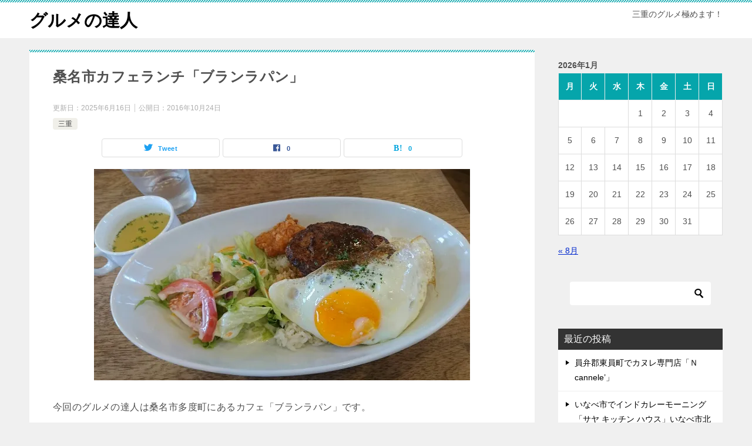

--- FILE ---
content_type: text/html; charset=UTF-8
request_url: https://miegurume.blue/mie/70%E7%82%B9-%E6%A1%91%E5%90%8D%E5%B8%82%E3%82%AB%E3%83%95%E3%82%A7%E3%83%A9%E3%83%B3%E3%83%81%E3%80%8C%E3%83%96%E3%83%A9%E3%83%B3%E3%83%A9%E3%83%91%E3%83%B3%E3%80%8D/
body_size: 16717
content:
<!doctype html>
<html lang="ja" class="col2 layout-footer-show">
<head>
	<meta charset="UTF-8">
	<meta name="viewport" content="width=device-width, initial-scale=1">
	<link rel="profile" href="http://gmpg.org/xfn/11">

	<title>桑名市カフェランチ「ブランラパン」</title>
		<style type="text/css">
			.rtng-star .dashicons {
				color: #ffb900 !important;
				font-size: 20px;
			}
			.rtng-star .dashicons.rtng-hovered,
			.rtng-star-rating.rtng-no-js .rtng-star input:checked + .dashicons::before {
				color: #ff7f00 !important;
			}
			.rtng-text {
				color: #777777 !important;
				font-size: 18px;
			}
			.rtng-rate-bar-wrap {
				height: 10px;
				border: 1px solid #ffb900;
			}
			.rtng-rate-bar {
				height: 100%;
				background-color: #ffb900;
			}
		</style>
		<meta name='robots' content='max-image-preview:large' />
	<script>
		var shf = 1;
		var lso = 0;
		var ajaxurl = 'https://miegurume.blue/wp-admin/admin-ajax.php';
		var sns_cnt = true;
			</script>
	<link rel='dns-prefetch' href='//secure.gravatar.com' />
<link rel='dns-prefetch' href='//www.googletagmanager.com' />
<link rel='dns-prefetch' href='//stats.wp.com' />
<link rel='dns-prefetch' href='//v0.wordpress.com' />
<link rel='dns-prefetch' href='//i0.wp.com' />
<link rel='dns-prefetch' href='//c0.wp.com' />
<link rel="alternate" type="application/rss+xml" title="グルメの達人 &raquo; フィード" href="https://miegurume.blue/feed/" />
<link rel="alternate" type="application/rss+xml" title="グルメの達人 &raquo; コメントフィード" href="https://miegurume.blue/comments/feed/" />
<link rel="alternate" type="application/rss+xml" title="グルメの達人 &raquo; 桑名市カフェランチ「ブランラパン」 のコメントのフィード" href="https://miegurume.blue/mie/70%e7%82%b9-%e6%a1%91%e5%90%8d%e5%b8%82%e3%82%ab%e3%83%95%e3%82%a7%e3%83%a9%e3%83%b3%e3%83%81%e3%80%8c%e3%83%96%e3%83%a9%e3%83%b3%e3%83%a9%e3%83%91%e3%83%b3%e3%80%8d/feed/" />
<script type="text/javascript">
window._wpemojiSettings = {"baseUrl":"https:\/\/s.w.org\/images\/core\/emoji\/14.0.0\/72x72\/","ext":".png","svgUrl":"https:\/\/s.w.org\/images\/core\/emoji\/14.0.0\/svg\/","svgExt":".svg","source":{"concatemoji":"https:\/\/miegurume.blue\/wp-includes\/js\/wp-emoji-release.min.js?ver=6.3.7"}};
/*! This file is auto-generated */
!function(i,n){var o,s,e;function c(e){try{var t={supportTests:e,timestamp:(new Date).valueOf()};sessionStorage.setItem(o,JSON.stringify(t))}catch(e){}}function p(e,t,n){e.clearRect(0,0,e.canvas.width,e.canvas.height),e.fillText(t,0,0);var t=new Uint32Array(e.getImageData(0,0,e.canvas.width,e.canvas.height).data),r=(e.clearRect(0,0,e.canvas.width,e.canvas.height),e.fillText(n,0,0),new Uint32Array(e.getImageData(0,0,e.canvas.width,e.canvas.height).data));return t.every(function(e,t){return e===r[t]})}function u(e,t,n){switch(t){case"flag":return n(e,"\ud83c\udff3\ufe0f\u200d\u26a7\ufe0f","\ud83c\udff3\ufe0f\u200b\u26a7\ufe0f")?!1:!n(e,"\ud83c\uddfa\ud83c\uddf3","\ud83c\uddfa\u200b\ud83c\uddf3")&&!n(e,"\ud83c\udff4\udb40\udc67\udb40\udc62\udb40\udc65\udb40\udc6e\udb40\udc67\udb40\udc7f","\ud83c\udff4\u200b\udb40\udc67\u200b\udb40\udc62\u200b\udb40\udc65\u200b\udb40\udc6e\u200b\udb40\udc67\u200b\udb40\udc7f");case"emoji":return!n(e,"\ud83e\udef1\ud83c\udffb\u200d\ud83e\udef2\ud83c\udfff","\ud83e\udef1\ud83c\udffb\u200b\ud83e\udef2\ud83c\udfff")}return!1}function f(e,t,n){var r="undefined"!=typeof WorkerGlobalScope&&self instanceof WorkerGlobalScope?new OffscreenCanvas(300,150):i.createElement("canvas"),a=r.getContext("2d",{willReadFrequently:!0}),o=(a.textBaseline="top",a.font="600 32px Arial",{});return e.forEach(function(e){o[e]=t(a,e,n)}),o}function t(e){var t=i.createElement("script");t.src=e,t.defer=!0,i.head.appendChild(t)}"undefined"!=typeof Promise&&(o="wpEmojiSettingsSupports",s=["flag","emoji"],n.supports={everything:!0,everythingExceptFlag:!0},e=new Promise(function(e){i.addEventListener("DOMContentLoaded",e,{once:!0})}),new Promise(function(t){var n=function(){try{var e=JSON.parse(sessionStorage.getItem(o));if("object"==typeof e&&"number"==typeof e.timestamp&&(new Date).valueOf()<e.timestamp+604800&&"object"==typeof e.supportTests)return e.supportTests}catch(e){}return null}();if(!n){if("undefined"!=typeof Worker&&"undefined"!=typeof OffscreenCanvas&&"undefined"!=typeof URL&&URL.createObjectURL&&"undefined"!=typeof Blob)try{var e="postMessage("+f.toString()+"("+[JSON.stringify(s),u.toString(),p.toString()].join(",")+"));",r=new Blob([e],{type:"text/javascript"}),a=new Worker(URL.createObjectURL(r),{name:"wpTestEmojiSupports"});return void(a.onmessage=function(e){c(n=e.data),a.terminate(),t(n)})}catch(e){}c(n=f(s,u,p))}t(n)}).then(function(e){for(var t in e)n.supports[t]=e[t],n.supports.everything=n.supports.everything&&n.supports[t],"flag"!==t&&(n.supports.everythingExceptFlag=n.supports.everythingExceptFlag&&n.supports[t]);n.supports.everythingExceptFlag=n.supports.everythingExceptFlag&&!n.supports.flag,n.DOMReady=!1,n.readyCallback=function(){n.DOMReady=!0}}).then(function(){return e}).then(function(){var e;n.supports.everything||(n.readyCallback(),(e=n.source||{}).concatemoji?t(e.concatemoji):e.wpemoji&&e.twemoji&&(t(e.twemoji),t(e.wpemoji)))}))}((window,document),window._wpemojiSettings);
</script>
<style type="text/css">
img.wp-smiley,
img.emoji {
	display: inline !important;
	border: none !important;
	box-shadow: none !important;
	height: 1em !important;
	width: 1em !important;
	margin: 0 0.07em !important;
	vertical-align: -0.1em !important;
	background: none !important;
	padding: 0 !important;
}
</style>
	<link rel='stylesheet' id='wp-block-library-css' href='https://c0.wp.com/c/6.3.7/wp-includes/css/dist/block-library/style.min.css' type='text/css' media='all' />
<style id='wp-block-library-inline-css' type='text/css'>
.has-text-align-justify{text-align:justify;}
</style>
<link rel='stylesheet' id='mediaelement-css' href='https://c0.wp.com/c/6.3.7/wp-includes/js/mediaelement/mediaelementplayer-legacy.min.css' type='text/css' media='all' />
<link rel='stylesheet' id='wp-mediaelement-css' href='https://c0.wp.com/c/6.3.7/wp-includes/js/mediaelement/wp-mediaelement.min.css' type='text/css' media='all' />
<style id='jetpack-sharing-buttons-style-inline-css' type='text/css'>
.jetpack-sharing-buttons__services-list{display:flex;flex-direction:row;flex-wrap:wrap;gap:0;list-style-type:none;margin:5px;padding:0}.jetpack-sharing-buttons__services-list.has-small-icon-size{font-size:12px}.jetpack-sharing-buttons__services-list.has-normal-icon-size{font-size:16px}.jetpack-sharing-buttons__services-list.has-large-icon-size{font-size:24px}.jetpack-sharing-buttons__services-list.has-huge-icon-size{font-size:36px}@media print{.jetpack-sharing-buttons__services-list{display:none!important}}.editor-styles-wrapper .wp-block-jetpack-sharing-buttons{gap:0;padding-inline-start:0}ul.jetpack-sharing-buttons__services-list.has-background{padding:1.25em 2.375em}
</style>
<style id='classic-theme-styles-inline-css' type='text/css'>
/*! This file is auto-generated */
.wp-block-button__link{color:#fff;background-color:#32373c;border-radius:9999px;box-shadow:none;text-decoration:none;padding:calc(.667em + 2px) calc(1.333em + 2px);font-size:1.125em}.wp-block-file__button{background:#32373c;color:#fff;text-decoration:none}
</style>
<style id='global-styles-inline-css' type='text/css'>
body{--wp--preset--color--black: #000000;--wp--preset--color--cyan-bluish-gray: #abb8c3;--wp--preset--color--white: #ffffff;--wp--preset--color--pale-pink: #f78da7;--wp--preset--color--vivid-red: #cf2e2e;--wp--preset--color--luminous-vivid-orange: #ff6900;--wp--preset--color--luminous-vivid-amber: #fcb900;--wp--preset--color--light-green-cyan: #7bdcb5;--wp--preset--color--vivid-green-cyan: #00d084;--wp--preset--color--pale-cyan-blue: #8ed1fc;--wp--preset--color--vivid-cyan-blue: #0693e3;--wp--preset--color--vivid-purple: #9b51e0;--wp--preset--gradient--vivid-cyan-blue-to-vivid-purple: linear-gradient(135deg,rgba(6,147,227,1) 0%,rgb(155,81,224) 100%);--wp--preset--gradient--light-green-cyan-to-vivid-green-cyan: linear-gradient(135deg,rgb(122,220,180) 0%,rgb(0,208,130) 100%);--wp--preset--gradient--luminous-vivid-amber-to-luminous-vivid-orange: linear-gradient(135deg,rgba(252,185,0,1) 0%,rgba(255,105,0,1) 100%);--wp--preset--gradient--luminous-vivid-orange-to-vivid-red: linear-gradient(135deg,rgba(255,105,0,1) 0%,rgb(207,46,46) 100%);--wp--preset--gradient--very-light-gray-to-cyan-bluish-gray: linear-gradient(135deg,rgb(238,238,238) 0%,rgb(169,184,195) 100%);--wp--preset--gradient--cool-to-warm-spectrum: linear-gradient(135deg,rgb(74,234,220) 0%,rgb(151,120,209) 20%,rgb(207,42,186) 40%,rgb(238,44,130) 60%,rgb(251,105,98) 80%,rgb(254,248,76) 100%);--wp--preset--gradient--blush-light-purple: linear-gradient(135deg,rgb(255,206,236) 0%,rgb(152,150,240) 100%);--wp--preset--gradient--blush-bordeaux: linear-gradient(135deg,rgb(254,205,165) 0%,rgb(254,45,45) 50%,rgb(107,0,62) 100%);--wp--preset--gradient--luminous-dusk: linear-gradient(135deg,rgb(255,203,112) 0%,rgb(199,81,192) 50%,rgb(65,88,208) 100%);--wp--preset--gradient--pale-ocean: linear-gradient(135deg,rgb(255,245,203) 0%,rgb(182,227,212) 50%,rgb(51,167,181) 100%);--wp--preset--gradient--electric-grass: linear-gradient(135deg,rgb(202,248,128) 0%,rgb(113,206,126) 100%);--wp--preset--gradient--midnight: linear-gradient(135deg,rgb(2,3,129) 0%,rgb(40,116,252) 100%);--wp--preset--font-size--small: 13px;--wp--preset--font-size--medium: 20px;--wp--preset--font-size--large: 36px;--wp--preset--font-size--x-large: 42px;--wp--preset--spacing--20: 0.44rem;--wp--preset--spacing--30: 0.67rem;--wp--preset--spacing--40: 1rem;--wp--preset--spacing--50: 1.5rem;--wp--preset--spacing--60: 2.25rem;--wp--preset--spacing--70: 3.38rem;--wp--preset--spacing--80: 5.06rem;--wp--preset--shadow--natural: 6px 6px 9px rgba(0, 0, 0, 0.2);--wp--preset--shadow--deep: 12px 12px 50px rgba(0, 0, 0, 0.4);--wp--preset--shadow--sharp: 6px 6px 0px rgba(0, 0, 0, 0.2);--wp--preset--shadow--outlined: 6px 6px 0px -3px rgba(255, 255, 255, 1), 6px 6px rgba(0, 0, 0, 1);--wp--preset--shadow--crisp: 6px 6px 0px rgba(0, 0, 0, 1);}:where(.is-layout-flex){gap: 0.5em;}:where(.is-layout-grid){gap: 0.5em;}body .is-layout-flow > .alignleft{float: left;margin-inline-start: 0;margin-inline-end: 2em;}body .is-layout-flow > .alignright{float: right;margin-inline-start: 2em;margin-inline-end: 0;}body .is-layout-flow > .aligncenter{margin-left: auto !important;margin-right: auto !important;}body .is-layout-constrained > .alignleft{float: left;margin-inline-start: 0;margin-inline-end: 2em;}body .is-layout-constrained > .alignright{float: right;margin-inline-start: 2em;margin-inline-end: 0;}body .is-layout-constrained > .aligncenter{margin-left: auto !important;margin-right: auto !important;}body .is-layout-constrained > :where(:not(.alignleft):not(.alignright):not(.alignfull)){max-width: var(--wp--style--global--content-size);margin-left: auto !important;margin-right: auto !important;}body .is-layout-constrained > .alignwide{max-width: var(--wp--style--global--wide-size);}body .is-layout-flex{display: flex;}body .is-layout-flex{flex-wrap: wrap;align-items: center;}body .is-layout-flex > *{margin: 0;}body .is-layout-grid{display: grid;}body .is-layout-grid > *{margin: 0;}:where(.wp-block-columns.is-layout-flex){gap: 2em;}:where(.wp-block-columns.is-layout-grid){gap: 2em;}:where(.wp-block-post-template.is-layout-flex){gap: 1.25em;}:where(.wp-block-post-template.is-layout-grid){gap: 1.25em;}.has-black-color{color: var(--wp--preset--color--black) !important;}.has-cyan-bluish-gray-color{color: var(--wp--preset--color--cyan-bluish-gray) !important;}.has-white-color{color: var(--wp--preset--color--white) !important;}.has-pale-pink-color{color: var(--wp--preset--color--pale-pink) !important;}.has-vivid-red-color{color: var(--wp--preset--color--vivid-red) !important;}.has-luminous-vivid-orange-color{color: var(--wp--preset--color--luminous-vivid-orange) !important;}.has-luminous-vivid-amber-color{color: var(--wp--preset--color--luminous-vivid-amber) !important;}.has-light-green-cyan-color{color: var(--wp--preset--color--light-green-cyan) !important;}.has-vivid-green-cyan-color{color: var(--wp--preset--color--vivid-green-cyan) !important;}.has-pale-cyan-blue-color{color: var(--wp--preset--color--pale-cyan-blue) !important;}.has-vivid-cyan-blue-color{color: var(--wp--preset--color--vivid-cyan-blue) !important;}.has-vivid-purple-color{color: var(--wp--preset--color--vivid-purple) !important;}.has-black-background-color{background-color: var(--wp--preset--color--black) !important;}.has-cyan-bluish-gray-background-color{background-color: var(--wp--preset--color--cyan-bluish-gray) !important;}.has-white-background-color{background-color: var(--wp--preset--color--white) !important;}.has-pale-pink-background-color{background-color: var(--wp--preset--color--pale-pink) !important;}.has-vivid-red-background-color{background-color: var(--wp--preset--color--vivid-red) !important;}.has-luminous-vivid-orange-background-color{background-color: var(--wp--preset--color--luminous-vivid-orange) !important;}.has-luminous-vivid-amber-background-color{background-color: var(--wp--preset--color--luminous-vivid-amber) !important;}.has-light-green-cyan-background-color{background-color: var(--wp--preset--color--light-green-cyan) !important;}.has-vivid-green-cyan-background-color{background-color: var(--wp--preset--color--vivid-green-cyan) !important;}.has-pale-cyan-blue-background-color{background-color: var(--wp--preset--color--pale-cyan-blue) !important;}.has-vivid-cyan-blue-background-color{background-color: var(--wp--preset--color--vivid-cyan-blue) !important;}.has-vivid-purple-background-color{background-color: var(--wp--preset--color--vivid-purple) !important;}.has-black-border-color{border-color: var(--wp--preset--color--black) !important;}.has-cyan-bluish-gray-border-color{border-color: var(--wp--preset--color--cyan-bluish-gray) !important;}.has-white-border-color{border-color: var(--wp--preset--color--white) !important;}.has-pale-pink-border-color{border-color: var(--wp--preset--color--pale-pink) !important;}.has-vivid-red-border-color{border-color: var(--wp--preset--color--vivid-red) !important;}.has-luminous-vivid-orange-border-color{border-color: var(--wp--preset--color--luminous-vivid-orange) !important;}.has-luminous-vivid-amber-border-color{border-color: var(--wp--preset--color--luminous-vivid-amber) !important;}.has-light-green-cyan-border-color{border-color: var(--wp--preset--color--light-green-cyan) !important;}.has-vivid-green-cyan-border-color{border-color: var(--wp--preset--color--vivid-green-cyan) !important;}.has-pale-cyan-blue-border-color{border-color: var(--wp--preset--color--pale-cyan-blue) !important;}.has-vivid-cyan-blue-border-color{border-color: var(--wp--preset--color--vivid-cyan-blue) !important;}.has-vivid-purple-border-color{border-color: var(--wp--preset--color--vivid-purple) !important;}.has-vivid-cyan-blue-to-vivid-purple-gradient-background{background: var(--wp--preset--gradient--vivid-cyan-blue-to-vivid-purple) !important;}.has-light-green-cyan-to-vivid-green-cyan-gradient-background{background: var(--wp--preset--gradient--light-green-cyan-to-vivid-green-cyan) !important;}.has-luminous-vivid-amber-to-luminous-vivid-orange-gradient-background{background: var(--wp--preset--gradient--luminous-vivid-amber-to-luminous-vivid-orange) !important;}.has-luminous-vivid-orange-to-vivid-red-gradient-background{background: var(--wp--preset--gradient--luminous-vivid-orange-to-vivid-red) !important;}.has-very-light-gray-to-cyan-bluish-gray-gradient-background{background: var(--wp--preset--gradient--very-light-gray-to-cyan-bluish-gray) !important;}.has-cool-to-warm-spectrum-gradient-background{background: var(--wp--preset--gradient--cool-to-warm-spectrum) !important;}.has-blush-light-purple-gradient-background{background: var(--wp--preset--gradient--blush-light-purple) !important;}.has-blush-bordeaux-gradient-background{background: var(--wp--preset--gradient--blush-bordeaux) !important;}.has-luminous-dusk-gradient-background{background: var(--wp--preset--gradient--luminous-dusk) !important;}.has-pale-ocean-gradient-background{background: var(--wp--preset--gradient--pale-ocean) !important;}.has-electric-grass-gradient-background{background: var(--wp--preset--gradient--electric-grass) !important;}.has-midnight-gradient-background{background: var(--wp--preset--gradient--midnight) !important;}.has-small-font-size{font-size: var(--wp--preset--font-size--small) !important;}.has-medium-font-size{font-size: var(--wp--preset--font-size--medium) !important;}.has-large-font-size{font-size: var(--wp--preset--font-size--large) !important;}.has-x-large-font-size{font-size: var(--wp--preset--font-size--x-large) !important;}
.wp-block-navigation a:where(:not(.wp-element-button)){color: inherit;}
:where(.wp-block-post-template.is-layout-flex){gap: 1.25em;}:where(.wp-block-post-template.is-layout-grid){gap: 1.25em;}
:where(.wp-block-columns.is-layout-flex){gap: 2em;}:where(.wp-block-columns.is-layout-grid){gap: 2em;}
.wp-block-pullquote{font-size: 1.5em;line-height: 1.6;}
</style>
<link rel='stylesheet' id='keni-style-css' href='https://miegurume.blue/wp-content/themes/keni80_wp_standard_all_202111282133/style.css?ver=6.3.7' type='text/css' media='all' />
<link rel='stylesheet' id='keni_base-css' href='https://miegurume.blue/wp-content/themes/keni80_wp_standard_all_202111282133/base.css?ver=6.3.7' type='text/css' media='all' />
<link rel='stylesheet' id='keni-advanced-css' href='https://miegurume.blue/wp-content/themes/keni80_wp_standard_all_202111282133/advanced.css?ver=6.3.7' type='text/css' media='all' />
<link rel='stylesheet' id='keni_base_default-css' href='https://miegurume.blue/wp-content/themes/keni80_wp_standard_all_202111282133/default-style.css?ver=6.3.7' type='text/css' media='all' />
<link rel='stylesheet' id='jetpack_css-css' href='https://c0.wp.com/p/jetpack/13.3.2/css/jetpack.css' type='text/css' media='all' />
<link rel="canonical" href="https://miegurume.blue/mie/70%e7%82%b9-%e6%a1%91%e5%90%8d%e5%b8%82%e3%82%ab%e3%83%95%e3%82%a7%e3%83%a9%e3%83%b3%e3%83%81%e3%80%8c%e3%83%96%e3%83%a9%e3%83%b3%e3%83%a9%e3%83%91%e3%83%b3%e3%80%8d/" />
<link rel="https://api.w.org/" href="https://miegurume.blue/wp-json/" /><link rel="alternate" type="application/json" href="https://miegurume.blue/wp-json/wp/v2/posts/1776" /><link rel="EditURI" type="application/rsd+xml" title="RSD" href="https://miegurume.blue/xmlrpc.php?rsd" />
<link rel='shortlink' href='https://wp.me/p5ZMHA-sE' />
<link rel="alternate" type="application/json+oembed" href="https://miegurume.blue/wp-json/oembed/1.0/embed?url=https%3A%2F%2Fmiegurume.blue%2Fmie%2F70%25e7%2582%25b9-%25e6%25a1%2591%25e5%2590%258d%25e5%25b8%2582%25e3%2582%25ab%25e3%2583%2595%25e3%2582%25a7%25e3%2583%25a9%25e3%2583%25b3%25e3%2583%2581%25e3%2580%258c%25e3%2583%2596%25e3%2583%25a9%25e3%2583%25b3%25e3%2583%25a9%25e3%2583%2591%25e3%2583%25b3%25e3%2580%258d%2F" />
<link rel="alternate" type="text/xml+oembed" href="https://miegurume.blue/wp-json/oembed/1.0/embed?url=https%3A%2F%2Fmiegurume.blue%2Fmie%2F70%25e7%2582%25b9-%25e6%25a1%2591%25e5%2590%258d%25e5%25b8%2582%25e3%2582%25ab%25e3%2583%2595%25e3%2582%25a7%25e3%2583%25a9%25e3%2583%25b3%25e3%2583%2581%25e3%2580%258c%25e3%2583%2596%25e3%2583%25a9%25e3%2583%25b3%25e3%2583%25a9%25e3%2583%2591%25e3%2583%25b3%25e3%2580%258d%2F&#038;format=xml" />
<meta name="generator" content="Site Kit by Google 1.148.0" />	<style>img#wpstats{display:none}</style>
		<meta name="description" content="今回のグルメの達人は桑名市多度町にあるカフェ「ブランラパン」です。 こちらのお店は国道258号線沿いにあり、居酒屋「平八郎」さんの近くにあります。駐車場は広くて、隣にはパチンコ屋さんがありました。 私たちは平日のランチの …">
		<!--OGP-->
		<meta property="og:type" content="article" />
<meta property="og:url" content="https://miegurume.blue/mie/70%e7%82%b9-%e6%a1%91%e5%90%8d%e5%b8%82%e3%82%ab%e3%83%95%e3%82%a7%e3%83%a9%e3%83%b3%e3%83%81%e3%80%8c%e3%83%96%e3%83%a9%e3%83%b3%e3%83%a9%e3%83%91%e3%83%b3%e3%80%8d/?name=70%25E7%2582%25B9-%25E6%25A1%2591%25E5%2590%258D%25E5%25B8%2582%25E3%2582%25AB%25E3%2583%2595%25E3%2582%25A7%25E3%2583%25A9%25E3%2583%25B3%25E3%2583%2581%25E3%2580%258C%25E3%2583%2596%25E3%2583%25A9%25E3%2583%25B3%25E3%2583%25A9%25E3%2583%2591%25E3%2583%25B3%25E3%2580%258D&category_name=mie" />
		<meta property="og:title" content="桑名市カフェランチ「ブランラパン」"/>
		<meta property="og:description" content="今回のグルメの達人は桑名市多度町にあるカフェ「ブランラパン」です。 こちらのお店は国道258号線沿いにあり、居酒屋「平八郎」さんの近くにあります。駐車場は広くて、隣にはパチンコ屋さんがありました。 私たちは平日のランチの …">
		<meta property="og:site_name" content="グルメの達人">
		<meta property="og:image" content="https://i0.wp.com/miegurume.blue/wp-content/uploads/2016/10/DSC_0263-1600x900.jpg?fit=1600%2C900&amp;ssl=1">
					<meta property="og:image:type" content="image/jpeg">
						<meta property="og:image:width" content="1600">
			<meta property="og:image:height" content="900">
					<meta property="og:locale" content="ja_JP">
				<!--OGP-->
		<meta name="google-site-verification" content="QcwQttSE_jPpXXzY4j0-tYTIdmzXcH23BpleDvkKs5E">
<!-- Jetpack Open Graph Tags -->
<meta property="og:type" content="article" />
<meta property="og:title" content="桑名市カフェランチ「ブランラパン」" />
<meta property="og:url" content="https://miegurume.blue/mie/70%e7%82%b9-%e6%a1%91%e5%90%8d%e5%b8%82%e3%82%ab%e3%83%95%e3%82%a7%e3%83%a9%e3%83%b3%e3%83%81%e3%80%8c%e3%83%96%e3%83%a9%e3%83%b3%e3%83%a9%e3%83%91%e3%83%b3%e3%80%8d/" />
<meta property="og:description" content="今回のグルメの達人は桑名市多度町にあるカフェ「ブランラパン」です。 こちらのお店は国道258号線沿いにあり、居&hellip;" />
<meta property="article:published_time" content="2016-10-24T06:03:55+00:00" />
<meta property="article:modified_time" content="2025-06-15T23:05:08+00:00" />
<meta property="og:site_name" content="グルメの達人" />
<meta property="og:image" content="https://i0.wp.com/miegurume.blue/wp-content/uploads/2016/10/DSC_0263-1600x900.jpg?fit=1200%2C675&#038;ssl=1" />
<meta property="og:image:width" content="1200" />
<meta property="og:image:height" content="675" />
<meta property="og:image:alt" content="" />
<meta property="og:locale" content="ja_JP" />
<meta name="twitter:text:title" content="桑名市カフェランチ「ブランラパン」" />
<meta name="twitter:image" content="https://i0.wp.com/miegurume.blue/wp-content/uploads/2016/10/DSC_0263-1600x900.jpg?fit=1200%2C675&#038;ssl=1&#038;w=640" />
<meta name="twitter:card" content="summary_large_image" />

<!-- End Jetpack Open Graph Tags -->
	
<script async src="https://pagead2.googlesyndication.com/pagead/js/adsbygoogle.js?client=ca-pub-6431448560754189"
     crossorigin="anonymous"></script>
</head>

<body class="post-template-default single single-post postid-1776 single-format-standard no-gn"><!--ページの属性-->

<div id="top" class="keni-container">

<!--▼▼ ヘッダー ▼▼-->
<div class="keni-header_wrap">
	<div class="keni-header_outer">
		
		<header class="keni-header keni-header_col1">
			<div class="keni-header_inner">

							<p class="site-title"><a href="https://miegurume.blue/" rel="home">グルメの達人</a></p>
			
			<div class="keni-header_cont">
			<p class="site-description">三重のグルメ極めます！</p>			</div>

			</div><!--keni-header_inner-->
		</header><!--keni-header-->	</div><!--keni-header_outer-->
</div><!--keni-header_wrap-->
<!--▲▲ ヘッダー ▲▲-->

<div id="click-space"></div>




<div class="keni-main_wrap">
	<div class="keni-main_outer">

		<!--▼▼ メインコンテンツ ▼▼-->
		<main id="main" class="keni-main">
			<div class="keni-main_inner">

				<aside class="free-area free-area_before-title">
									</aside><!-- #secondary -->

		<article class="post-1776 post type-post status-publish format-standard has-post-thumbnail category-mie tag-40 tag-328 tag-65 tag-61 tag-79 tag-84 tag-129 keni-section" itemscope itemtype="http://schema.org/Article">
<meta itemscope itemprop="mainEntityOfPage"  itemType="https://schema.org/WebPage" itemid="https://miegurume.blue/mie/70%e7%82%b9-%e6%a1%91%e5%90%8d%e5%b8%82%e3%82%ab%e3%83%95%e3%82%a7%e3%83%a9%e3%83%b3%e3%83%81%e3%80%8c%e3%83%96%e3%83%a9%e3%83%b3%e3%83%a9%e3%83%91%e3%83%b3%e3%80%8d/" />

<div class="keni-section_wrap article_wrap">
	<div class="keni-section">

		<header class="article-header">
			<h1 class="entry_title" itemprop="headline">桑名市カフェランチ「ブランラパン」</h1>
			<div class="entry_status">
		<ul class="entry_date">
		<li class="entry_date_item">更新日：<time itemprop="dateModified" datetime="2025-06-16T08:05:08+09:00" content="2025-06-16T08:05:08+09:00">2025年6月16日</time></li>		<li class="entry_date_item">公開日：<time itemprop="datePublished" datetime="2016-10-24T15:03:55+09:00" content="2016-10-24T15:03:55+09:00">2016年10月24日</time></li>	</ul>
		<ul class="entry_category">
		<li class="entry_category_item mie"><a href="https://miegurume.blue/category/mie/">三重</a></li>	</ul>
</div>						<aside class="sns-btn_wrap">
			<div class="sns-btn_tw" data-url="https://miegurume.blue/mie/70%e7%82%b9-%e6%a1%91%e5%90%8d%e5%b8%82%e3%82%ab%e3%83%95%e3%82%a7%e3%83%a9%e3%83%b3%e3%83%81%e3%80%8c%e3%83%96%e3%83%a9%e3%83%b3%e3%83%a9%e3%83%91%e3%83%b3%e3%80%8d/" data-title="%E6%A1%91%E5%90%8D%E5%B8%82%E3%82%AB%E3%83%95%E3%82%A7%E3%83%A9%E3%83%B3%E3%83%81%E3%80%8C%E3%83%96%E3%83%A9%E3%83%B3%E3%83%A9%E3%83%91%E3%83%B3%E3%80%8D"></div>
		<div class="sns-btn_fb" data-url="https://miegurume.blue/mie/70%e7%82%b9-%e6%a1%91%e5%90%8d%e5%b8%82%e3%82%ab%e3%83%95%e3%82%a7%e3%83%a9%e3%83%b3%e3%83%81%e3%80%8c%e3%83%96%e3%83%a9%e3%83%b3%e3%83%a9%e3%83%91%e3%83%b3%e3%80%8d/" data-title="%E6%A1%91%E5%90%8D%E5%B8%82%E3%82%AB%E3%83%95%E3%82%A7%E3%83%A9%E3%83%B3%E3%83%81%E3%80%8C%E3%83%96%E3%83%A9%E3%83%B3%E3%83%A9%E3%83%91%E3%83%B3%E3%80%8D"></div>
		<div class="sns-btn_hatena" data-url="https://miegurume.blue/mie/70%e7%82%b9-%e6%a1%91%e5%90%8d%e5%b8%82%e3%82%ab%e3%83%95%e3%82%a7%e3%83%a9%e3%83%b3%e3%83%81%e3%80%8c%e3%83%96%e3%83%a9%e3%83%b3%e3%83%a9%e3%83%91%e3%83%b3%e3%80%8d/" data-title="%E6%A1%91%E5%90%8D%E5%B8%82%E3%82%AB%E3%83%95%E3%82%A7%E3%83%A9%E3%83%B3%E3%83%81%E3%80%8C%E3%83%96%E3%83%A9%E3%83%B3%E3%83%A9%E3%83%91%E3%83%B3%E3%80%8D"></div>
		</aside>					</header><!-- .article-header -->

		<div class="article-body" itemprop="articleBody">
			
			<div class="article-visual" itemprop="image" itemscope itemtype="https://schema.org/ImageObject">
				<img src="https://i0.wp.com/miegurume.blue/wp-content/uploads/2016/10/DSC_0263-1600x900.jpg?fit=640%2C360&ssl=1" alt="桑名市カフェランチ「ブランラパン」"
                     width="640"
                     height="360">
				<meta itemprop="url" content="https://i0.wp.com/miegurume.blue/wp-content/uploads/2016/10/DSC_0263-1600x900.jpg?fit=640%2C360&ssl=1">
				<meta itemprop="width" content="640">
				<meta itemprop="height" content="360">
			</div>
			
			<p>今回のグルメの達人は桑名市多度町にあるカフェ「ブランラパン」です。</p>
<p>こちらのお店は国道258号線沿いにあり、居酒屋「平八郎」さんの近くにあります。駐車場は広くて、隣にはパチンコ屋さんがありました。</p>
<p>私たちは平日のランチの始まる時間に行ったので11時すぎに着いたと思います。店内のは、誰も居ませんでしたが、12時過ぎには店内は満席に近くなっていました。</p>
<p>[gads]</p>
<p>入口に入って右手と左手にテーブル席が分かれていて、右手はテーブル席とキッズスペースがありましたよ。これは小さいママさんには嬉しいと思います！なかなかキッズスペースのあるお店って少ないですよね・・その点はとてもいいと思いました。</p>
<p>店内も明るくて広くて、居心地のいい空間でした。テーブル席にもきちんと子供用の椅子が用意されていました。あとこちらのお店はワッフルが有名のようです。</p>
<p>ランチメニューはA～Fまであり、パスタ・ハンバーグとエビフライ・ロコモコ丼・照屋チキン丼と種類が豊富でした。</p>
<p>その中で私はこちらを注文。</p>
<p>&nbsp;</p>
<div style="padding: 10px; margin-bottom: 10px; border: 1px dotted #333333; border-radius: 5px;">
<p>ロコモコ丼　ドリンク付き　ミニワッフルセット　1270円（税込み）</p>
</div>
<p><a href="https://i0.wp.com/miegurume.blue/wp-content/uploads/2016/10/DSC_0263-1600x900.jpg"><img decoding="async" fetchpriority="high" class="alignnone size-medium wp-image-1777" src="https://i0.wp.com/miegurume.blue/wp-content/uploads/2016/10/DSC_0263-1600x900-300x169.jpg?resize=300%2C169" alt="dsc_0263-1600x900" width="300" height="169" srcset="https://i0.wp.com/miegurume.blue/wp-content/uploads/2016/10/DSC_0263-1600x900.jpg?resize=300%2C169&amp;ssl=1 300w, https://i0.wp.com/miegurume.blue/wp-content/uploads/2016/10/DSC_0263-1600x900.jpg?resize=768%2C432&amp;ssl=1 768w, https://i0.wp.com/miegurume.blue/wp-content/uploads/2016/10/DSC_0263-1600x900.jpg?resize=1024%2C576&amp;ssl=1 1024w, https://i0.wp.com/miegurume.blue/wp-content/uploads/2016/10/DSC_0263-1600x900.jpg?resize=1600%2C900&amp;ssl=1 1600w, https://i0.wp.com/miegurume.blue/wp-content/uploads/2016/10/DSC_0263-1600x900.jpg?w=1280&amp;ssl=1 1280w" sizes="(max-width: 300px) 100vw, 300px" data-recalc-dims="1" /></a></p>
<p><a href="https://i0.wp.com/miegurume.blue/wp-content/uploads/2016/10/DSC_0264-640x360.jpg"><img decoding="async" class="alignnone size-medium wp-image-1778" src="https://i0.wp.com/miegurume.blue/wp-content/uploads/2016/10/DSC_0264-640x360-300x169.jpg?resize=300%2C169" alt="dsc_0264-640x360" width="300" height="169" srcset="https://i0.wp.com/miegurume.blue/wp-content/uploads/2016/10/DSC_0264-640x360.jpg?resize=300%2C169&amp;ssl=1 300w, https://i0.wp.com/miegurume.blue/wp-content/uploads/2016/10/DSC_0264-640x360.jpg?resize=640%2C360&amp;ssl=1 640w" sizes="(max-width: 300px) 100vw, 300px" data-recalc-dims="1" /></a></p>
<p>ロコモコ丼はパッと見、量が少ないかなと思いましたが、食べてみるとハンバーグとから揚げがあることと、ご飯の量も思っていたよりもあり、満足な量でした。</p>
<p>もちろんハンバーグ、美味しかったです！から揚げも一つついていると嬉しいですよね～しかもワッフルが美味しかったです！外がカリッと中がもちっとしていました。そんなにワッフルを食べたことはありませんが、今まで食べた中で一番おいしかったですよ。</p>
<p>値段はもう少し安いと嬉しいですが・・</p>
<p>こちらはモーニングもやっているようなので、今度はモーニングに行きたいと思います。</p>
<h2 class="mname"><strong>Cafe ブランラパン</strong></h2>
<p>桑名市多度町香取502</p>
<p>[月、火、木、金]　8:30～18:30</p>
<p>[土、日]　8:00～18:30</p>
<p>定休日　水曜日</p>
<p><a href="https://www.google.co.jp/maps/place/%E3%80%92511-0102+%E4%B8%89%E9%87%8D%E7%9C%8C%E6%A1%91%E5%90%8D%E5%B8%82%E5%A4%9A%E5%BA%A6%E7%94%BA%E9%A6%99%E5%8F%96%EF%BC%95%EF%BC%90%EF%BC%92/@35.1301361,136.6464437,17z/data=!3m1!4b1!4m5!3m4!1s0x6003970a5d95a7a1:0xba28ee7f7313bb00!8m2!3d35.1301361!4d136.6486377" target="_blank" rel="noopener">地図</a></p>
<div class="rtng-rating-total" data-id="1776"><span class="rtng-text rtng-title">Average Rating</span><div class="rtng-star-rating rtng-no-js " data-rating="0"><div class="rtng-star" data-rating="1">
					<span class="dashicons dashicons-star-empty"></span>
				</div><div class="rtng-star" data-rating="2">
					<span class="dashicons dashicons-star-empty"></span>
				</div><div class="rtng-star" data-rating="3">
					<span class="dashicons dashicons-star-empty"></span>
				</div><div class="rtng-star" data-rating="4">
					<span class="dashicons dashicons-star-empty"></span>
				</div><div class="rtng-star" data-rating="5">
					<span class="dashicons dashicons-star-empty"></span>
				</div></div><span class="rtng-text rtng-total">No rating yet</span></div> <div class="rtng-need-login">You should <a href="https://miegurume.blue/wp-login.php">log in</a> to submit a review.</div>
<div id='jp-relatedposts' class='jp-relatedposts' >
	<h3 class="jp-relatedposts-headline"><em>関連</em></h3>
</div>
		</div><!-- .article-body -->

	        <div class="post-tag">
			<dl>
				<dt>タグ</dt>
				<dd>
					<ul>
								            <li >
			                <a href="https://miegurume.blue/tag/%e3%82%ab%e3%83%95%e3%82%a7/"  rel="tag">カフェ</a>
			            </li>
									            <li >
			                <a href="https://miegurume.blue/tag/%e3%82%ad%e3%83%83%e3%82%ba%e3%82%b9%e3%83%9a%e3%83%bc%e3%82%b9/"  rel="tag">キッズスペース</a>
			            </li>
									            <li >
			                <a href="https://miegurume.blue/tag/%e3%83%91%e3%82%b9%e3%82%bf/"  rel="tag">パスタ</a>
			            </li>
									            <li >
			                <a href="https://miegurume.blue/tag/%e3%83%8f%e3%83%b3%e3%83%90%e3%83%bc%e3%82%b0/"  rel="tag">ハンバーグ</a>
			            </li>
									            <li >
			                <a href="https://miegurume.blue/tag/%e3%83%a9%e3%83%b3%e3%83%81/"  rel="tag">ランチ</a>
			            </li>
									            <li >
			                <a href="https://miegurume.blue/tag/%e3%83%af%e3%83%83%e3%83%95%e3%83%ab/"  rel="tag">ワッフル</a>
			            </li>
									            <li >
			                <a href="https://miegurume.blue/tag/%e6%a1%91%e5%90%8d%e5%b8%82/"  rel="tag">桑名市</a>
			            </li>
						        			</ul>
				</dd>
			</dl>
		</div>
	    </div><!-- .keni-section -->
</div><!-- .keni-section_wrap -->


<div class="behind-article-area">

<div class="keni-section_wrap keni-section_wrap_style02">
	<div class="keni-section">
<aside class="sns-btn_wrap">
			<div class="sns-btn_tw" data-url="https://miegurume.blue/mie/70%e7%82%b9-%e6%a1%91%e5%90%8d%e5%b8%82%e3%82%ab%e3%83%95%e3%82%a7%e3%83%a9%e3%83%b3%e3%83%81%e3%80%8c%e3%83%96%e3%83%a9%e3%83%b3%e3%83%a9%e3%83%91%e3%83%b3%e3%80%8d/" data-title="%E6%A1%91%E5%90%8D%E5%B8%82%E3%82%AB%E3%83%95%E3%82%A7%E3%83%A9%E3%83%B3%E3%83%81%E3%80%8C%E3%83%96%E3%83%A9%E3%83%B3%E3%83%A9%E3%83%91%E3%83%B3%E3%80%8D"></div>
		<div class="sns-btn_fb" data-url="https://miegurume.blue/mie/70%e7%82%b9-%e6%a1%91%e5%90%8d%e5%b8%82%e3%82%ab%e3%83%95%e3%82%a7%e3%83%a9%e3%83%b3%e3%83%81%e3%80%8c%e3%83%96%e3%83%a9%e3%83%b3%e3%83%a9%e3%83%91%e3%83%b3%e3%80%8d/" data-title="%E6%A1%91%E5%90%8D%E5%B8%82%E3%82%AB%E3%83%95%E3%82%A7%E3%83%A9%E3%83%B3%E3%83%81%E3%80%8C%E3%83%96%E3%83%A9%E3%83%B3%E3%83%A9%E3%83%91%E3%83%B3%E3%80%8D"></div>
		<div class="sns-btn_hatena" data-url="https://miegurume.blue/mie/70%e7%82%b9-%e6%a1%91%e5%90%8d%e5%b8%82%e3%82%ab%e3%83%95%e3%82%a7%e3%83%a9%e3%83%b3%e3%83%81%e3%80%8c%e3%83%96%e3%83%a9%e3%83%b3%e3%83%a9%e3%83%91%e3%83%b3%e3%80%8d/" data-title="%E6%A1%91%E5%90%8D%E5%B8%82%E3%82%AB%E3%83%95%E3%82%A7%E3%83%A9%E3%83%B3%E3%83%81%E3%80%8C%E3%83%96%E3%83%A9%E3%83%B3%E3%83%A9%E3%83%91%E3%83%B3%E3%80%8D"></div>
		</aside>

		<div class="keni-related-area keni-section_wrap keni-section_wrap_style02">
			<section class="keni-section">

			<h2 class="keni-related-title">関連記事</h2>

			<ul class="related-entry-list related-entry-list_style01">
			<li class="related-entry-list_item"><figure class="related-entry_thumb"><a href="https://miegurume.blue/mie/75点　三重県桑名市ラーメン「来来亭」黄色い看板/" title="三重県桑名市ラーメン「来来亭」黄色い看板の店"><img src="https://i0.wp.com/miegurume.blue/wp-content/uploads/2015/09/1442315461820.jpg?fit=640%2C360&ssl=1" class="relation-image" width="150" alt="三重県桑名市ラーメン「来来亭」黄色い看板の店"></a></figure><p class="related-entry_title"><a href="https://miegurume.blue/mie/75点　三重県桑名市ラーメン「来来亭」黄色い看板/" title="三重県桑名市ラーメン「来来亭」黄色い看板の店">三重県桑名市ラーメン「来来亭」黄色い看板の店</a></p></li><li class="related-entry-list_item"><figure class="related-entry_thumb"><a href="https://miegurume.blue/mie/62点　桑名市　カフェドアン　ランチ/" title="桑名市　カフェドアン　ランチ"><img src="https://i0.wp.com/miegurume.blue/wp-content/uploads/2014/12/DSC_0592.jpg?fit=640%2C360&ssl=1" class="relation-image" width="150" alt="桑名市　カフェドアン　ランチ"></a></figure><p class="related-entry_title"><a href="https://miegurume.blue/mie/62点　桑名市　カフェドアン　ランチ/" title="桑名市　カフェドアン　ランチ">桑名市　カフェドアン　ランチ</a></p></li><li class="related-entry-list_item"><figure class="related-entry_thumb"><a href="https://miegurume.blue/mie/74点　いなべ市のラーメン　中華料理屋「醤（ジャ/" title="いなべ市のラーメン　中華料理屋「醤（ジャン）」　三重県いなべ市"><img src="https://i0.wp.com/miegurume.blue/wp-content/uploads/2015/05/DSC_1472-1024x576.jpg?fit=640%2C360&ssl=1" class="relation-image" width="150" alt="いなべ市のラーメン　中華料理屋「醤（ジャン）」　三重県いなべ市"></a></figure><p class="related-entry_title"><a href="https://miegurume.blue/mie/74点　いなべ市のラーメン　中華料理屋「醤（ジャ/" title="いなべ市のラーメン　中華料理屋「醤（ジャン）」　三重県いなべ市">いなべ市のラーメン　中華料理屋「醤（ジャン）」　三重県いなべ市</a></p></li><li class="related-entry-list_item"><figure class="related-entry_thumb"><a href="https://miegurume.blue/mie/73点　いなべカフェ「ブリオカフェ」　三重県員弁/" title="いなべカフェ「ブリオカフェ」　三重県員弁郡東員町"><img src="https://i0.wp.com/miegurume.blue/wp-content/uploads/2015/09/1442315437652.jpg?fit=640%2C360&ssl=1" class="relation-image" width="150" alt="いなべカフェ「ブリオカフェ」　三重県員弁郡東員町"></a></figure><p class="related-entry_title"><a href="https://miegurume.blue/mie/73点　いなべカフェ「ブリオカフェ」　三重県員弁/" title="いなべカフェ「ブリオカフェ」　三重県員弁郡東員町">いなべカフェ「ブリオカフェ」　三重県員弁郡東員町</a></p></li><li class="related-entry-list_item"><figure class="related-entry_thumb"><a href="https://miegurume.blue/mie/66点　桑名市　ラーメンランチ　「登里勝」/" title="桑名市のラーメンランチ「登里勝」　三重県桑名市"><img src="https://i0.wp.com/miegurume.blue/wp-content/uploads/2015/04/DSC_0870.jpg?fit=640%2C360&ssl=1" class="relation-image" width="150" alt="桑名市のラーメンランチ「登里勝」　三重県桑名市"></a></figure><p class="related-entry_title"><a href="https://miegurume.blue/mie/66点　桑名市　ラーメンランチ　「登里勝」/" title="桑名市のラーメンランチ「登里勝」　三重県桑名市">桑名市のラーメンランチ「登里勝」　三重県桑名市</a></p></li><li class="related-entry-list_item"><figure class="related-entry_thumb"><a href="https://miegurume.blue/mie/60点　いなべ市モーニング「ジャスミン」三重県い/" title="いなべ市モーニング「ジャスミン」三重県いなべ市員弁町"><img src="https://i0.wp.com/miegurume.blue/wp-content/uploads/2015/09/DSC_0192.jpg?fit=640%2C360&ssl=1" class="relation-image" width="150" alt="いなべ市モーニング「ジャスミン」三重県いなべ市員弁町"></a></figure><p class="related-entry_title"><a href="https://miegurume.blue/mie/60点　いなべ市モーニング「ジャスミン」三重県い/" title="いなべ市モーニング「ジャスミン」三重県いなべ市員弁町">いなべ市モーニング「ジャスミン」三重県いなべ市員弁町</a></p></li>
			</ul>


			</section><!--keni-section-->
		</div>		
	<nav class="navigation post-navigation" aria-label="投稿">
		<h2 class="screen-reader-text">投稿ナビゲーション</h2>
		<div class="nav-links"><div class="nav-previous"><a href="https://miegurume.blue/mie/78%e7%82%b9-%e3%81%84%e3%81%aa%e3%81%b9%e5%b8%82%e3%83%a9%e3%83%b3%e3%83%81%e3%80%8c%e3%81%a0%e3%82%8b%e3%81%be%e9%a3%9f%e5%a0%82%e3%80%8d%e4%b8%89%e9%87%8d%e7%9c%8c%e3%81%84%e3%81%aa%e3%81%b9/">いなべ市ランチ「だるま食堂」三重県いなべ市藤原町</a></div><div class="nav-next"><a href="https://miegurume.blue/mie/73%e7%82%b9-%e6%a1%91%e5%90%8d%e5%b8%82%e3%83%95%e3%82%a1%e3%83%9f%e3%83%ac%e3%82%b9%e3%80%8c%e3%83%87%e3%83%8b%e3%83%bc%e3%82%ba%e3%80%8d-%e3%81%8a%e5%be%97%e3%81%aa%e3%83%87%e3%83%8b%e3%83%bc/">桑名市ファミレス「デニーズ」 お得なデニーズ サゼッション</a></div></div>
	</nav>
	</div>
</div>
</div><!-- .behind-article-area -->

</article><!-- #post-## -->



<div class="keni-section_wrap keni-section_wrap_style02">
	<section id="comments" class="comments-area keni-section">


	<div id="respond" class="comment-respond">
		<h2 id="reply-title" class="comment-reply-title">コメントを残す <small><a rel="nofollow" id="cancel-comment-reply-link" href="/mie/70%E7%82%B9-%E6%A1%91%E5%90%8D%E5%B8%82%E3%82%AB%E3%83%95%E3%82%A7%E3%83%A9%E3%83%B3%E3%83%81%E3%80%8C%E3%83%96%E3%83%A9%E3%83%B3%E3%83%A9%E3%83%91%E3%83%B3%E3%80%8D/#respond" style="display:none;">コメントをキャンセル</a></small></h2><form action="https://miegurume.blue/wp-comments-post.php" method="post" id="commentform" class="comment-form" novalidate><div class="comment-form-author"><p class="comment-form_item_title"><label for="author"><small>名前 <span class="required">必須</span></small></label></p><p class="comment-form_item_input"><input id="author" class="w60" name="author" type="text" value="" size="30" aria-required="true" required="required" /></p></div>
<div class="comment-form-email comment-form-mail"><p class="comment-form_item_title"><label for="email"><small>メール（公開されません） <span class="required">必須</span></small></label></p><p class="comment-form_item_input"><input id="email" class="w60" name="email" type="email" value="" size="30" aria-required="true" required="required" /></p></div>
<div class="comment-form-url"><p class="comment-form_item_title"><label for="url"><small>サイト</small></label></p><p class="comment-form_item_input"><input id="url" class="w60" name="url" type="url" value="" size="30" /></p></div>
<p class="comment-form-cookies-consent"><input id="wp-comment-cookies-consent" name="wp-comment-cookies-consent" type="checkbox" value="yes" /> <label for="wp-comment-cookies-consent">次回のコメントで使用するためブラウザーに自分の名前、メールアドレス、サイトを保存する。</label></p>
<p class="comment-form-comment comment-form_item_title"><label for="comment"><small>コメント</small></label></p><p class="comment-form_item_textarea"><textarea id="comment" name="comment" class="w100" cols="45" rows="8" maxlength="65525" aria-required="true" required="required"></textarea></p><p class="comment-subscription-form"><input type="checkbox" name="subscribe_comments" id="subscribe_comments" value="subscribe" style="width: auto; -moz-appearance: checkbox; -webkit-appearance: checkbox;" /> <label class="subscribe-label" id="subscribe-label" for="subscribe_comments">新しいコメントをメールで通知</label></p><p class="comment-subscription-form"><input type="checkbox" name="subscribe_blog" id="subscribe_blog" value="subscribe" style="width: auto; -moz-appearance: checkbox; -webkit-appearance: checkbox;" /> <label class="subscribe-label" id="subscribe-blog-label" for="subscribe_blog">新しい投稿をメールで受け取る</label></p><div class="form-submit al-c m20-t"><p><input name="submit" type="submit" id="submit" class="submit btn btn-form01 dir-arw_r btn_style03" value="コメントを送信" /> <input type='hidden' name='comment_post_ID' value='1776' id='comment_post_ID' />
<input type='hidden' name='comment_parent' id='comment_parent' value='0' />
</p></div><p style="display: none;"><input type="hidden" id="akismet_comment_nonce" name="akismet_comment_nonce" value="091a67d5ae" /></p><p style="display: none !important;" class="akismet-fields-container" data-prefix="ak_"><label>&#916;<textarea name="ak_hp_textarea" cols="45" rows="8" maxlength="100"></textarea></label><input type="hidden" id="ak_js_1" name="ak_js" value="156"/><script>document.getElementById( "ak_js_1" ).setAttribute( "value", ( new Date() ).getTime() );</script></p></form>	</div><!-- #respond -->
		
</section>
</div>
				<aside class="free-area free-area_after-cont">
									</aside><!-- #secondary -->

			</div><!-- .keni-main_inner -->
		</main><!-- .keni-main -->


<aside id="secondary" class="keni-sub">
	<div id="calendar-5" class="keni-section_wrap widget widget_calendar"><section class="keni-section"><div id="calendar_wrap" class="calendar_wrap"><table id="wp-calendar" class="wp-calendar-table">
	<caption>2026年1月</caption>
	<thead>
	<tr>
		<th scope="col" title="月曜日">月</th>
		<th scope="col" title="火曜日">火</th>
		<th scope="col" title="水曜日">水</th>
		<th scope="col" title="木曜日">木</th>
		<th scope="col" title="金曜日">金</th>
		<th scope="col" title="土曜日">土</th>
		<th scope="col" title="日曜日">日</th>
	</tr>
	</thead>
	<tbody>
	<tr>
		<td colspan="3" class="pad">&nbsp;</td><td>1</td><td>2</td><td>3</td><td>4</td>
	</tr>
	<tr>
		<td>5</td><td>6</td><td>7</td><td>8</td><td>9</td><td>10</td><td>11</td>
	</tr>
	<tr>
		<td>12</td><td>13</td><td>14</td><td>15</td><td>16</td><td>17</td><td>18</td>
	</tr>
	<tr>
		<td>19</td><td>20</td><td>21</td><td id="today">22</td><td>23</td><td>24</td><td>25</td>
	</tr>
	<tr>
		<td>26</td><td>27</td><td>28</td><td>29</td><td>30</td><td>31</td>
		<td class="pad" colspan="1">&nbsp;</td>
	</tr>
	</tbody>
	</table><nav aria-label="前と次の月" class="wp-calendar-nav">
		<span class="wp-calendar-nav-prev"><a href="https://miegurume.blue/2025/08/">&laquo; 8月</a></span>
		<span class="pad">&nbsp;</span>
		<span class="wp-calendar-nav-next">&nbsp;</span>
	</nav></div></section></div><div id="search-2" class="keni-section_wrap widget widget_search"><section class="keni-section"><div class="search-box">
	<form role="search" method="get" id="keni_search" class="searchform" action="https://miegurume.blue/">
		<input type="text" value="" name="s" aria-label="検索"><button class="btn-search"><img src="https://miegurume.blue/wp-content/themes/keni80_wp_standard_all_202111282133/images/icon/search_black.svg" width="18" height="18" alt="検索"></button>
	</form>
</div></section></div>
		<div id="recent-posts-2" class="keni-section_wrap widget widget_recent_entries"><section class="keni-section">
		<h3 class="sub-section_title">最近の投稿</h3>
		<ul>
											<li>
					<a href="https://miegurume.blue/mie/%e5%93%a1%e5%bc%81%e9%83%a1%e6%9d%b1%e5%93%a1%e7%94%ba%e3%81%a7%e3%82%ab%e3%83%8c%e3%83%ac%e5%b0%82%e9%96%80%e5%ba%97%e3%80%8c%ef%bd%8ecannele%e3%80%8d/">員弁郡東員町でカヌレ専門店「Ｎcannele&#8217;」</a>
									</li>
											<li>
					<a href="https://miegurume.blue/mie/%e3%81%84%e3%81%aa%e3%81%b9%e5%b8%82%e3%81%a7%e3%82%a4%e3%83%b3%e3%83%89%e3%82%ab%e3%83%ac%e3%83%bc%e3%83%a2%e3%83%bc%e3%83%8b%e3%83%b3%e3%82%b0%e3%80%8c%e3%82%b5%e3%83%a4-%e3%82%ad%e3%83%83%e3%83%81/">いなべ市でインドカレーモーニング「サヤ キッチン ハウス」いなべ市北勢町</a>
									</li>
											<li>
					<a href="https://miegurume.blue/mie/%e6%9d%b1%e5%93%a1%e7%94%ba%e3%83%bb%e3%81%84%e3%81%aa%e3%81%b9%e5%b8%82%e3%83%a9%e3%83%b3%e3%83%81%e3%80%8comiya%e3%80%8d%e3%83%9c%e3%83%aa%e3%83%a5%e3%83%bc%e3%83%a0%e3%81%9f%e3%81%a3%e3%81%b7/">東員町・いなべ市ランチ「omiya」ボリュームたっぷり、落ち着ける</a>
									</li>
											<li>
					<a href="https://miegurume.blue/aichi/85%e7%82%b9-%e5%90%8d%e5%8f%a4%e5%b1%8b%e3%83%a9%e3%83%b3%e3%83%81-%e3%82%bf%e3%82%a4%e6%96%99%e7%90%86%e3%80%8c%e6%9d%b1%e6%a1%9c%e3%83%91%e3%82%af%e3%83%81%e3%83%bc%e3%80%8d%e5%90%8d%e5%8f%a4/">名古屋ランチ タイ料理「東桜パクチー」名古屋市東区</a>
									</li>
											<li>
					<a href="https://miegurume.blue/mie/80%e7%82%b9-%e6%9d%b1%e5%93%a1-%e3%81%84%e3%81%aa%e3%81%b9%e3%82%ab%e3%83%95%e3%82%a7%e3%80%8c%e8%8f%b1%e5%b1%8b%e3%80%8d%e4%b8%89%e9%87%8d%e7%9c%8c%e5%93%a1%e5%bc%81%e9%83%a1%e6%9d%b1%e5%93%a1/">東員 いなべカフェ「菱屋」三重県員弁郡東員町</a>
									</li>
					</ul>

		</section></div><div id="tag_cloud-2" class="keni-section_wrap widget widget_tag_cloud"><section class="keni-section"><h3 class="sub-section_title">タグ</h3><div class="tagcloud"><a href="https://miegurume.blue/tag/%e3%81%84%e3%81%aa%e3%81%b9%e5%b8%82/" class="tag-cloud-link tag-link-17 tag-link-position-1" style="font-size: 19.953846153846pt;" aria-label="いなべ市 (63個の項目)">いなべ市</a>
<a href="https://miegurume.blue/tag/%e3%81%86%e3%81%a9%e3%82%93/" class="tag-cloud-link tag-link-18 tag-link-position-2" style="font-size: 8.8615384615385pt;" aria-label="うどん (5個の項目)">うどん</a>
<a href="https://miegurume.blue/tag/%e3%81%9d%e3%81%b0/" class="tag-cloud-link tag-link-248 tag-link-position-3" style="font-size: 8pt;" aria-label="そば (4個の項目)">そば</a>
<a href="https://miegurume.blue/tag/%e3%81%a8%e3%82%93%e3%81%8b%e3%81%a4/" class="tag-cloud-link tag-link-28 tag-link-position-4" style="font-size: 11.661538461538pt;" aria-label="とんかつ (10個の項目)">とんかつ</a>
<a href="https://miegurume.blue/tag/%e3%81%b2%e3%81%a4%e3%81%be%e3%81%b6%e3%81%97/" class="tag-cloud-link tag-link-194 tag-link-position-5" style="font-size: 8pt;" aria-label="ひつまぶし (4個の項目)">ひつまぶし</a>
<a href="https://miegurume.blue/tag/%e3%82%a4%e3%82%bf%e3%83%aa%e3%82%a2%e3%83%b3/" class="tag-cloud-link tag-link-33 tag-link-position-6" style="font-size: 10.692307692308pt;" aria-label="イタリアン (8個の項目)">イタリアン</a>
<a href="https://miegurume.blue/tag/%e3%82%aa%e3%83%a0%e3%83%a9%e3%82%a4%e3%82%b9/" class="tag-cloud-link tag-link-39 tag-link-position-7" style="font-size: 11.230769230769pt;" aria-label="オムライス (9個の項目)">オムライス</a>
<a href="https://miegurume.blue/tag/%e3%82%ab%e3%83%95%e3%82%a7/" class="tag-cloud-link tag-link-40 tag-link-position-8" style="font-size: 19.846153846154pt;" aria-label="カフェ (62個の項目)">カフェ</a>
<a href="https://miegurume.blue/tag/%e3%82%ab%e3%83%ac%e3%83%bc/" class="tag-cloud-link tag-link-41 tag-link-position-9" style="font-size: 11.230769230769pt;" aria-label="カレー (9個の項目)">カレー</a>
<a href="https://miegurume.blue/tag/%e3%82%b1%e3%83%bc%e3%82%ad/" class="tag-cloud-link tag-link-47 tag-link-position-10" style="font-size: 12.846153846154pt;" aria-label="ケーキ (13個の項目)">ケーキ</a>
<a href="https://miegurume.blue/tag/%e3%82%b3%e3%83%bc%e3%83%92%e3%83%bc/" class="tag-cloud-link tag-link-49 tag-link-position-11" style="font-size: 16.507692307692pt;" aria-label="コーヒー (30個の項目)">コーヒー</a>
<a href="https://miegurume.blue/tag/%e3%82%b9%e3%83%86%e3%83%bc%e3%82%ad/" class="tag-cloud-link tag-link-53 tag-link-position-12" style="font-size: 8.8615384615385pt;" aria-label="ステーキ (5個の項目)">ステーキ</a>
<a href="https://miegurume.blue/tag/%e3%83%81%e3%83%bc%e3%82%ba%e3%82%b1%e3%83%bc%e3%82%ad/" class="tag-cloud-link tag-link-55 tag-link-position-13" style="font-size: 8pt;" aria-label="チーズケーキ (4個の項目)">チーズケーキ</a>
<a href="https://miegurume.blue/tag/%e3%83%87%e3%82%a3%e3%83%8a%e3%83%bc/" class="tag-cloud-link tag-link-57 tag-link-position-14" style="font-size: 9.6153846153846pt;" aria-label="ディナー (6個の項目)">ディナー</a>
<a href="https://miegurume.blue/tag/%e3%83%87%e3%82%b6%e3%83%bc%e3%83%88/" class="tag-cloud-link tag-link-164 tag-link-position-15" style="font-size: 9.6153846153846pt;" aria-label="デザート (6個の項目)">デザート</a>
<a href="https://miegurume.blue/tag/%e3%83%88%e3%83%bc%e3%82%b9%e3%83%88/" class="tag-cloud-link tag-link-59 tag-link-position-16" style="font-size: 11.661538461538pt;" aria-label="トースト (10個の項目)">トースト</a>
<a href="https://miegurume.blue/tag/%e3%83%8f%e3%83%b3%e3%83%90%e3%83%bc%e3%82%b0/" class="tag-cloud-link tag-link-61 tag-link-position-17" style="font-size: 13.384615384615pt;" aria-label="ハンバーグ (15個の項目)">ハンバーグ</a>
<a href="https://miegurume.blue/tag/%e3%83%91%e3%82%b9%e3%82%bf/" class="tag-cloud-link tag-link-65 tag-link-position-18" style="font-size: 13.707692307692pt;" aria-label="パスタ (16個の項目)">パスタ</a>
<a href="https://miegurume.blue/tag/%e3%83%91%e3%83%b3/" class="tag-cloud-link tag-link-67 tag-link-position-19" style="font-size: 10.692307692308pt;" aria-label="パン (8個の項目)">パン</a>
<a href="https://miegurume.blue/tag/%e3%83%91%e3%83%b3%e3%82%b1%e3%83%bc%e3%82%ad/" class="tag-cloud-link tag-link-68 tag-link-position-20" style="font-size: 9.6153846153846pt;" aria-label="パンケーキ (6個の項目)">パンケーキ</a>
<a href="https://miegurume.blue/tag/%e3%83%9c%e3%83%aa%e3%83%a5%e3%83%bc%e3%83%a0/" class="tag-cloud-link tag-link-74 tag-link-position-21" style="font-size: 11.230769230769pt;" aria-label="ボリューム (9個の項目)">ボリューム</a>
<a href="https://miegurume.blue/tag/morning/" class="tag-cloud-link tag-link-78 tag-link-position-22" style="font-size: 15.646153846154pt;" aria-label="モーニング (25個の項目)">モーニング</a>
<a href="https://miegurume.blue/tag/%e3%83%a9%e3%83%b3%e3%83%81/" class="tag-cloud-link tag-link-79 tag-link-position-23" style="font-size: 22pt;" aria-label="ランチ (99個の項目)">ランチ</a>
<a href="https://miegurume.blue/tag/%e3%83%a9%e3%83%bc%e3%83%a1%e3%83%b3/" class="tag-cloud-link tag-link-80 tag-link-position-24" style="font-size: 15.646153846154pt;" aria-label="ラーメン (25個の項目)">ラーメン</a>
<a href="https://miegurume.blue/tag/%e3%83%ad%e3%82%b0%e3%83%8f%e3%82%a6%e3%82%b9/" class="tag-cloud-link tag-link-82 tag-link-position-25" style="font-size: 9.6153846153846pt;" aria-label="ログハウス (6個の項目)">ログハウス</a>
<a href="https://miegurume.blue/tag/%e4%b8%ad%e8%8f%af/" class="tag-cloud-link tag-link-89 tag-link-position-26" style="font-size: 11.230769230769pt;" aria-label="中華 (9個の項目)">中華</a>
<a href="https://miegurume.blue/tag/%e5%88%ba%e8%ba%ab/" class="tag-cloud-link tag-link-92 tag-link-position-27" style="font-size: 10.692307692308pt;" aria-label="刺身 (8個の項目)">刺身</a>
<a href="https://miegurume.blue/tag/%e5%90%8d%e5%8f%a4%e5%b1%8b%e5%b8%82/" class="tag-cloud-link tag-link-299 tag-link-position-28" style="font-size: 8.8615384615385pt;" aria-label="名古屋市 (5個の項目)">名古屋市</a>
<a href="https://miegurume.blue/tag/%e5%92%8c%e9%a3%9f/" class="tag-cloud-link tag-link-181 tag-link-position-29" style="font-size: 8.8615384615385pt;" aria-label="和食 (5個の項目)">和食</a>
<a href="https://miegurume.blue/tag/%e5%96%ab%e8%8c%b6%e5%ba%97/" class="tag-cloud-link tag-link-217 tag-link-position-30" style="font-size: 10.692307692308pt;" aria-label="喫茶店 (8個の項目)">喫茶店</a>
<a href="https://miegurume.blue/tag/%e5%9b%9b%e6%97%a5%e5%b8%82/" class="tag-cloud-link tag-link-102 tag-link-position-31" style="font-size: 11.661538461538pt;" aria-label="四日市 (10個の項目)">四日市</a>
<a href="https://miegurume.blue/tag/%e5%a4%a7%e5%9e%a3%e5%b8%82/" class="tag-cloud-link tag-link-109 tag-link-position-32" style="font-size: 10.153846153846pt;" aria-label="大垣市 (7個の項目)">大垣市</a>
<a href="https://miegurume.blue/tag/%e5%a4%a9%e3%81%b7%e3%82%89/" class="tag-cloud-link tag-link-112 tag-link-position-33" style="font-size: 11.230769230769pt;" aria-label="天ぷら (9個の項目)">天ぷら</a>
<a href="https://miegurume.blue/tag/%e5%ae%9a%e9%a3%9f/" class="tag-cloud-link tag-link-117 tag-link-position-34" style="font-size: 9.6153846153846pt;" aria-label="定食 (6個の項目)">定食</a>
<a href="https://miegurume.blue/tag/%e5%b0%8f%e7%89%a7%e5%b8%82/" class="tag-cloud-link tag-link-120 tag-link-position-35" style="font-size: 10.692307692308pt;" aria-label="小牧市 (8個の項目)">小牧市</a>
<a href="https://miegurume.blue/tag/%e6%98%a5%e6%97%a5%e4%ba%95%e5%b8%82/" class="tag-cloud-link tag-link-241 tag-link-position-36" style="font-size: 10.153846153846pt;" aria-label="春日井市 (7個の項目)">春日井市</a>
<a href="https://miegurume.blue/tag/%e6%9d%b1%e5%93%a1%e7%94%ba/" class="tag-cloud-link tag-link-124 tag-link-position-37" style="font-size: 13.169230769231pt;" aria-label="東員町 (14個の項目)">東員町</a>
<a href="https://miegurume.blue/tag/%e6%a1%91%e5%90%8d%e5%b8%82/" class="tag-cloud-link tag-link-129 tag-link-position-38" style="font-size: 18.123076923077pt;" aria-label="桑名市 (43個の項目)">桑名市</a>
<a href="https://miegurume.blue/tag/%e6%b5%9c%e6%9d%be/" class="tag-cloud-link tag-link-193 tag-link-position-39" style="font-size: 10.153846153846pt;" aria-label="浜松 (7個の項目)">浜松</a>
<a href="https://miegurume.blue/tag/%e7%84%bc%e8%82%89/" class="tag-cloud-link tag-link-133 tag-link-position-40" style="font-size: 10.153846153846pt;" aria-label="焼肉 (7個の項目)">焼肉</a>
<a href="https://miegurume.blue/tag/fukui/" class="tag-cloud-link tag-link-139 tag-link-position-41" style="font-size: 10.692307692308pt;" aria-label="福井 (8個の項目)">福井</a>
<a href="https://miegurume.blue/tag/%e8%8f%b0%e9%87%8e%e7%94%ba/" class="tag-cloud-link tag-link-144 tag-link-position-42" style="font-size: 13.169230769231pt;" aria-label="菰野町 (14個の項目)">菰野町</a>
<a href="https://miegurume.blue/tag/%e8%b6%8a%e5%89%8d%e5%b8%82/" class="tag-cloud-link tag-link-148 tag-link-position-43" style="font-size: 8pt;" aria-label="越前市 (4個の項目)">越前市</a>
<a href="https://miegurume.blue/tag/%e9%a4%83%e5%ad%90/" class="tag-cloud-link tag-link-157 tag-link-position-44" style="font-size: 12.415384615385pt;" aria-label="餃子 (12個の項目)">餃子</a>
<a href="https://miegurume.blue/tag/%e9%b0%bb/" class="tag-cloud-link tag-link-161 tag-link-position-45" style="font-size: 8.8615384615385pt;" aria-label="鰻 (5個の項目)">鰻</a></div>
</section></div><div id="archives-6" class="keni-section_wrap widget widget_archive"><section class="keni-section"><h3 class="sub-section_title">アーカイブ</h3>
			<ul>
					<li><a href='https://miegurume.blue/2025/08/'>2025年8月 (1)</a></li>
	<li><a href='https://miegurume.blue/2025/07/'>2025年7月 (1)</a></li>
	<li><a href='https://miegurume.blue/2025/04/'>2025年4月 (1)</a></li>
	<li><a href='https://miegurume.blue/2023/02/'>2023年2月 (1)</a></li>
	<li><a href='https://miegurume.blue/2022/11/'>2022年11月 (1)</a></li>
	<li><a href='https://miegurume.blue/2022/10/'>2022年10月 (1)</a></li>
	<li><a href='https://miegurume.blue/2022/09/'>2022年9月 (1)</a></li>
	<li><a href='https://miegurume.blue/2022/08/'>2022年8月 (1)</a></li>
	<li><a href='https://miegurume.blue/2022/07/'>2022年7月 (1)</a></li>
	<li><a href='https://miegurume.blue/2022/06/'>2022年6月 (1)</a></li>
	<li><a href='https://miegurume.blue/2022/05/'>2022年5月 (1)</a></li>
	<li><a href='https://miegurume.blue/2022/04/'>2022年4月 (1)</a></li>
	<li><a href='https://miegurume.blue/2022/03/'>2022年3月 (1)</a></li>
	<li><a href='https://miegurume.blue/2022/02/'>2022年2月 (1)</a></li>
	<li><a href='https://miegurume.blue/2022/01/'>2022年1月 (1)</a></li>
	<li><a href='https://miegurume.blue/2021/11/'>2021年11月 (1)</a></li>
	<li><a href='https://miegurume.blue/2021/09/'>2021年9月 (1)</a></li>
	<li><a href='https://miegurume.blue/2021/07/'>2021年7月 (1)</a></li>
	<li><a href='https://miegurume.blue/2021/06/'>2021年6月 (1)</a></li>
	<li><a href='https://miegurume.blue/2021/05/'>2021年5月 (1)</a></li>
	<li><a href='https://miegurume.blue/2021/04/'>2021年4月 (1)</a></li>
	<li><a href='https://miegurume.blue/2021/03/'>2021年3月 (1)</a></li>
	<li><a href='https://miegurume.blue/2021/02/'>2021年2月 (1)</a></li>
	<li><a href='https://miegurume.blue/2021/01/'>2021年1月 (1)</a></li>
	<li><a href='https://miegurume.blue/2020/12/'>2020年12月 (1)</a></li>
	<li><a href='https://miegurume.blue/2020/11/'>2020年11月 (1)</a></li>
	<li><a href='https://miegurume.blue/2020/10/'>2020年10月 (1)</a></li>
	<li><a href='https://miegurume.blue/2020/09/'>2020年9月 (1)</a></li>
	<li><a href='https://miegurume.blue/2020/08/'>2020年8月 (1)</a></li>
	<li><a href='https://miegurume.blue/2020/07/'>2020年7月 (1)</a></li>
	<li><a href='https://miegurume.blue/2020/06/'>2020年6月 (1)</a></li>
	<li><a href='https://miegurume.blue/2020/05/'>2020年5月 (1)</a></li>
	<li><a href='https://miegurume.blue/2020/04/'>2020年4月 (1)</a></li>
	<li><a href='https://miegurume.blue/2020/03/'>2020年3月 (1)</a></li>
	<li><a href='https://miegurume.blue/2020/02/'>2020年2月 (1)</a></li>
	<li><a href='https://miegurume.blue/2019/10/'>2019年10月 (1)</a></li>
	<li><a href='https://miegurume.blue/2019/04/'>2019年4月 (1)</a></li>
	<li><a href='https://miegurume.blue/2018/09/'>2018年9月 (2)</a></li>
	<li><a href='https://miegurume.blue/2018/02/'>2018年2月 (1)</a></li>
	<li><a href='https://miegurume.blue/2018/01/'>2018年1月 (1)</a></li>
	<li><a href='https://miegurume.blue/2017/11/'>2017年11月 (1)</a></li>
	<li><a href='https://miegurume.blue/2017/10/'>2017年10月 (1)</a></li>
	<li><a href='https://miegurume.blue/2017/09/'>2017年9月 (1)</a></li>
	<li><a href='https://miegurume.blue/2017/08/'>2017年8月 (1)</a></li>
	<li><a href='https://miegurume.blue/2017/07/'>2017年7月 (1)</a></li>
	<li><a href='https://miegurume.blue/2017/05/'>2017年5月 (2)</a></li>
	<li><a href='https://miegurume.blue/2017/03/'>2017年3月 (2)</a></li>
	<li><a href='https://miegurume.blue/2017/02/'>2017年2月 (1)</a></li>
	<li><a href='https://miegurume.blue/2017/01/'>2017年1月 (1)</a></li>
	<li><a href='https://miegurume.blue/2016/11/'>2016年11月 (1)</a></li>
	<li><a href='https://miegurume.blue/2016/10/'>2016年10月 (2)</a></li>
	<li><a href='https://miegurume.blue/2016/09/'>2016年9月 (1)</a></li>
	<li><a href='https://miegurume.blue/2016/08/'>2016年8月 (1)</a></li>
	<li><a href='https://miegurume.blue/2016/07/'>2016年7月 (1)</a></li>
	<li><a href='https://miegurume.blue/2016/05/'>2016年5月 (1)</a></li>
	<li><a href='https://miegurume.blue/2016/04/'>2016年4月 (1)</a></li>
	<li><a href='https://miegurume.blue/2016/03/'>2016年3月 (1)</a></li>
	<li><a href='https://miegurume.blue/2016/01/'>2016年1月 (2)</a></li>
	<li><a href='https://miegurume.blue/2015/12/'>2015年12月 (3)</a></li>
	<li><a href='https://miegurume.blue/2015/11/'>2015年11月 (4)</a></li>
	<li><a href='https://miegurume.blue/2015/10/'>2015年10月 (6)</a></li>
	<li><a href='https://miegurume.blue/2015/09/'>2015年9月 (10)</a></li>
	<li><a href='https://miegurume.blue/2015/08/'>2015年8月 (9)</a></li>
	<li><a href='https://miegurume.blue/2015/07/'>2015年7月 (11)</a></li>
	<li><a href='https://miegurume.blue/2015/06/'>2015年6月 (13)</a></li>
	<li><a href='https://miegurume.blue/2015/05/'>2015年5月 (18)</a></li>
	<li><a href='https://miegurume.blue/2015/04/'>2015年4月 (15)</a></li>
	<li><a href='https://miegurume.blue/2015/03/'>2015年3月 (6)</a></li>
	<li><a href='https://miegurume.blue/2015/02/'>2015年2月 (4)</a></li>
	<li><a href='https://miegurume.blue/2015/01/'>2015年1月 (7)</a></li>
	<li><a href='https://miegurume.blue/2014/12/'>2014年12月 (9)</a></li>
	<li><a href='https://miegurume.blue/2014/11/'>2014年11月 (8)</a></li>
	<li><a href='https://miegurume.blue/2014/10/'>2014年10月 (14)</a></li>
	<li><a href='https://miegurume.blue/2014/09/'>2014年9月 (6)</a></li>
	<li><a href='https://miegurume.blue/2014/07/'>2014年7月 (1)</a></li>
			</ul>

			</section></div><div id="categories-2" class="keni-section_wrap widget widget_categories"><section class="keni-section"><h3 class="sub-section_title">カテゴリー</h3>
			<ul>
					<li class="cat-item cat-item-5"><a href="https://miegurume.blue/category/mie/">三重 (141)</a>
</li>
	<li class="cat-item cat-item-271"><a href="https://miegurume.blue/category/japan/">全国 (1)</a>
</li>
	<li class="cat-item cat-item-6"><a href="https://miegurume.blue/category/wakayama/">和歌山 (3)</a>
</li>
	<li class="cat-item cat-item-8"><a href="https://miegurume.blue/category/nara/">奈良 (1)</a>
</li>
	<li class="cat-item cat-item-9"><a href="https://miegurume.blue/category/gifu/">岐阜 (10)</a>
</li>
	<li class="cat-item cat-item-10"><a href="https://miegurume.blue/category/aichi/">愛知 (26)</a>
</li>
	<li class="cat-item cat-item-209"><a href="https://miegurume.blue/category/%e6%a0%83%e6%9c%a8/">栃木 (2)</a>
</li>
	<li class="cat-item cat-item-12"><a href="https://miegurume.blue/category/shiga/">滋賀 (5)</a>
</li>
	<li class="cat-item cat-item-13"><a href="https://miegurume.blue/category/isikawa/">石川 (2)</a>
</li>
	<li class="cat-item cat-item-14"><a href="https://miegurume.blue/category/fukui/">福井 (12)</a>
</li>
	<li class="cat-item cat-item-190"><a href="https://miegurume.blue/category/%e9%9d%99%e5%b2%a1/">静岡 (9)</a>
</li>
			</ul>

			</section></div></aside><!-- #secondary -->

	</div><!--keni-main_outer-->
</div><!--keni-main_wrap-->

<!--▼▼ パン屑リスト ▼▼-->
<div class="keni-breadcrumb-list_wrap">
	<div class="keni-breadcrumb-list_outer">
		<nav class="keni-breadcrumb-list">
			<ol class="keni-breadcrumb-list_inner" itemscope itemtype="http://schema.org/BreadcrumbList">
				<li itemprop="itemListElement" itemscope itemtype="http://schema.org/ListItem">
					<a itemprop="item" href="https://miegurume.blue"><span itemprop="name">グルメの達人</span> TOP</a>
					<meta itemprop="position" content="1" />
				</li>
				<li itemprop="itemListElement" itemscope itemtype="http://schema.org/ListItem">
					<a itemprop="item" href="https://miegurume.blue/category/mie/"><span itemprop="name">三重</span></a>
					<meta itemprop="position" content="2" />
				</li>
				<li>桑名市カフェランチ「ブランラパン」</li>
			</ol>
		</nav>
	</div><!--keni-breadcrumb-list_outer-->
</div><!--keni-breadcrumb-list_wrap-->
<!--▲▲ パン屑リスト ▲▲-->


<!--▼▼ footer ▼▼-->
<div class="keni-footer_wrap">
	<div class="keni-footer_outer">
		<footer class="keni-footer">

			<div class="keni-footer_inner">
				<div class="keni-footer-cont_wrap">
															
				</div><!--keni-section_wrap-->
			</div><!--keni-footer_inner-->
		</footer><!--keni-footer-->
        <div class="footer-menu">
			        </div>
		<div class="keni-copyright_wrap">
			<div class="keni-copyright">

				<small>&copy; 2014 グルメの達人</small>

			</div><!--keni-copyright_wrap-->
		</div><!--keni-copyright_wrap-->
	</div><!--keni-footer_outer-->
</div><!--keni-footer_wrap-->
<!--▲▲ footer ▲▲-->

<div class="keni-footer-panel_wrap">
<div class="keni-footer-panel_outer">
<aside class="keni-footer-panel">
<ul class="utility-menu">
<li class="btn_share utility-menu_item"><span class="icon_share"></span>シェア</li>
<li class="utility-menu_item"><a href="#top"><span class="icon_arrow_s_up"></span>TOPへ</a></li>
</ul>
<div class="keni-footer-panel_sns">
<div class="sns-btn_wrap sns-btn_wrap_s">
		<div class="sns-btn_tw"></div>
		<div class="sns-btn_fb"></div>
		<div class="sns-btn_hatena"></div>
		
</div>
</div>
</aside>
</div><!--keni-footer-panel_outer-->
</div><!--keni-footer-panel_wrap-->
</div><!--keni-container-->

<!--▼ページトップ-->
<p class="page-top"><a href="#top"></a></p>
<!--▲ページトップ-->

<script type='text/javascript' id='jetpack_related-posts-js-extra'>
/* <![CDATA[ */
var related_posts_js_options = {"post_heading":"h4"};
/* ]]> */
</script>
<script type='text/javascript' src='https://c0.wp.com/p/jetpack/13.3.2/_inc/build/related-posts/related-posts.min.js' id='jetpack_related-posts-js'></script>
<script type='text/javascript' src='https://miegurume.blue/wp-content/plugins/jetpack/jetpack_vendor/automattic/jetpack-image-cdn/dist/image-cdn.js?minify=false&#038;ver=132249e245926ae3e188' id='jetpack-photon-js'></script>
<script type='text/javascript' src='https://secure.gravatar.com/js/gprofiles.js?ver=202604' id='grofiles-cards-js'></script>
<script type='text/javascript' id='wpgroho-js-extra'>
/* <![CDATA[ */
var WPGroHo = {"my_hash":""};
/* ]]> */
</script>
<script type='text/javascript' src='https://c0.wp.com/p/jetpack/13.3.2/modules/wpgroho.js' id='wpgroho-js'></script>
<script type='text/javascript' src='https://c0.wp.com/c/6.3.7/wp-includes/js/jquery/jquery.min.js' id='jquery-core-js'></script>
<script type='text/javascript' src='https://c0.wp.com/c/6.3.7/wp-includes/js/jquery/jquery-migrate.min.js' id='jquery-migrate-js'></script>
<script type='text/javascript' src='https://miegurume.blue/wp-content/themes/keni80_wp_standard_all_202111282133/js/navigation.js?ver=20151215' id='keni-navigation-js'></script>
<script type='text/javascript' src='https://miegurume.blue/wp-content/themes/keni80_wp_standard_all_202111282133/js/skip-link-focus-fix.js?ver=20151215' id='keni-skip-link-focus-fix-js'></script>
<script type='text/javascript' src='https://miegurume.blue/wp-content/themes/keni80_wp_standard_all_202111282133/js/utility.js?ver=6.3.7' id='keni-utility-js'></script>
<script type='text/javascript' src='https://c0.wp.com/c/6.3.7/wp-includes/js/comment-reply.min.js' id='comment-reply-js'></script>
<script type='text/javascript' src='https://c0.wp.com/p/jetpack/13.3.2/_inc/build/widgets/milestone/milestone.min.js' id='milestone-js'></script>

<!-- Site Kit によって追加された Google タグ（gtag.js）スニペット -->

<!-- Google アナリティクス スニペット (Site Kit が追加) -->
<script type='text/javascript' src='https://www.googletagmanager.com/gtag/js?id=G-S809L8GSTK' id='google_gtagjs-js' async></script>
<script id="google_gtagjs-js-after" type="text/javascript">
window.dataLayer = window.dataLayer || [];function gtag(){dataLayer.push(arguments);}
gtag("set","linker",{"domains":["miegurume.blue"]});
gtag("js", new Date());
gtag("set", "developer_id.dZTNiMT", true);
gtag("config", "G-S809L8GSTK");
 window._googlesitekit = window._googlesitekit || {}; window._googlesitekit.throttledEvents = []; window._googlesitekit.gtagEvent = (name, data) => { var key = JSON.stringify( { name, data } ); if ( !! window._googlesitekit.throttledEvents[ key ] ) { return; } window._googlesitekit.throttledEvents[ key ] = true; setTimeout( () => { delete window._googlesitekit.throttledEvents[ key ]; }, 5 ); gtag( "event", name, { ...data, event_source: "site-kit" } ); }
</script>

<!-- Site Kit によって追加された終了 Google タグ（gtag.js）スニペット -->
<script type='text/javascript' src='https://stats.wp.com/e-202604.js' id='jetpack-stats-js' data-wp-strategy='defer'></script>
<script id="jetpack-stats-js-after" type="text/javascript">
_stq = window._stq || [];
_stq.push([ "view", JSON.parse("{\"v\":\"ext\",\"blog\":\"88606902\",\"post\":\"1776\",\"tz\":\"9\",\"srv\":\"miegurume.blue\",\"j\":\"1:13.3.2\"}") ]);
_stq.push([ "clickTrackerInit", "88606902", "1776" ]);
</script>
<script defer type='text/javascript' src='https://miegurume.blue/wp-content/plugins/akismet/_inc/akismet-frontend.js?ver=1762997370' id='akismet-frontend-js'></script>
		<style type="text/css">
			.rtng-star .dashicons {
				color: #ffb900 !important;
				font-size: 20px;
			}
			.rtng-star .dashicons.rtng-hovered,
			.rtng-star-rating.rtng-no-js .rtng-star input:checked + .dashicons::before {
				color: #ff7f00 !important;
			}
			.rtng-text {
				color: #777777 !important;
				font-size: 18px;
			}
			.rtng-rate-bar-wrap {
				height: 10px;
				border: 1px solid #ffb900;
			}
			.rtng-rate-bar {
				height: 100%;
				background-color: #ffb900;
			}
		</style>
		<script type='text/javascript' src='https://miegurume.blue/wp-content/plugins/rating-bws/bws_menu/js/c_o_o_k_i_e.js?ver=1.4' id='rtng_bws_cookies-js'></script>
<script type='text/javascript' id='rtng_scripts-js-extra'>
/* <![CDATA[ */
var rtng_vars = {"ajaxurl":"https:\/\/miegurume.blue\/wp-admin\/admin-ajax.php","nonce":"10b2bfb8d5","cookies_host":"miegurume.blue","secure":"1"};
/* ]]> */
</script>
<script type='text/javascript' src='https://miegurume.blue/wp-content/plugins/rating-bws/js/script.js?ver=1.4' id='rtng_scripts-js'></script>

</body>
</html>


--- FILE ---
content_type: text/html; charset=utf-8
request_url: https://www.google.com/recaptcha/api2/aframe
body_size: 267
content:
<!DOCTYPE HTML><html><head><meta http-equiv="content-type" content="text/html; charset=UTF-8"></head><body><script nonce="5lnlQDLxLSk3nH0CMg3Qiw">/** Anti-fraud and anti-abuse applications only. See google.com/recaptcha */ try{var clients={'sodar':'https://pagead2.googlesyndication.com/pagead/sodar?'};window.addEventListener("message",function(a){try{if(a.source===window.parent){var b=JSON.parse(a.data);var c=clients[b['id']];if(c){var d=document.createElement('img');d.src=c+b['params']+'&rc='+(localStorage.getItem("rc::a")?sessionStorage.getItem("rc::b"):"");window.document.body.appendChild(d);sessionStorage.setItem("rc::e",parseInt(sessionStorage.getItem("rc::e")||0)+1);localStorage.setItem("rc::h",'1769085113441');}}}catch(b){}});window.parent.postMessage("_grecaptcha_ready", "*");}catch(b){}</script></body></html>